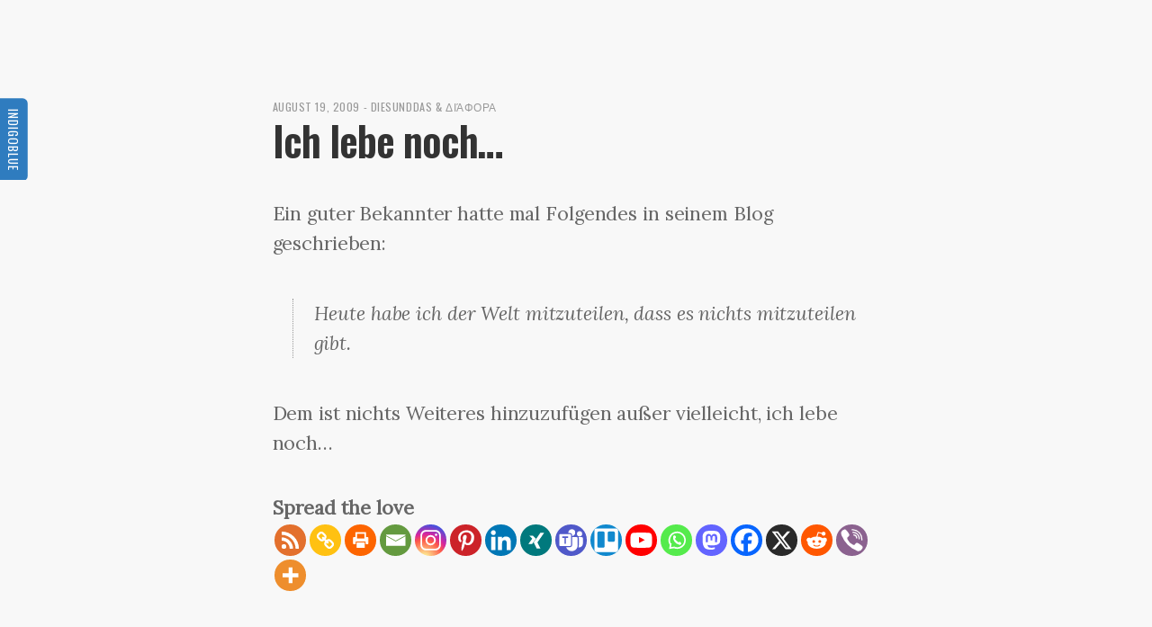

--- FILE ---
content_type: application/x-javascript
request_url: https://www.indigoblue.eu/wp-content/themes/clutterless/frontend/js/custom-code-min.js?ver=2.6.2
body_size: 75
content:
var btnmobile=document.querySelector("#sidebar-dropdown a"),menumobile=document.querySelector("#sidebar-mobile-info");btnmobile.addEventListener("click",function(e){e.preventDefault(),btnmobile.classList.toggle("mobile-btn-active"),menumobile.classList.toggle("mobile-menu-active")});var btnsidebar=document.querySelector("#sidebar-name"),menusidebar=document.querySelector("#sidebar-inner");btnsidebar.addEventListener("click",function(e){e.preventDefault(),btnsidebar.classList.toggle("sb-name-active"),menusidebar.classList.toggle("sb-inner-active")});